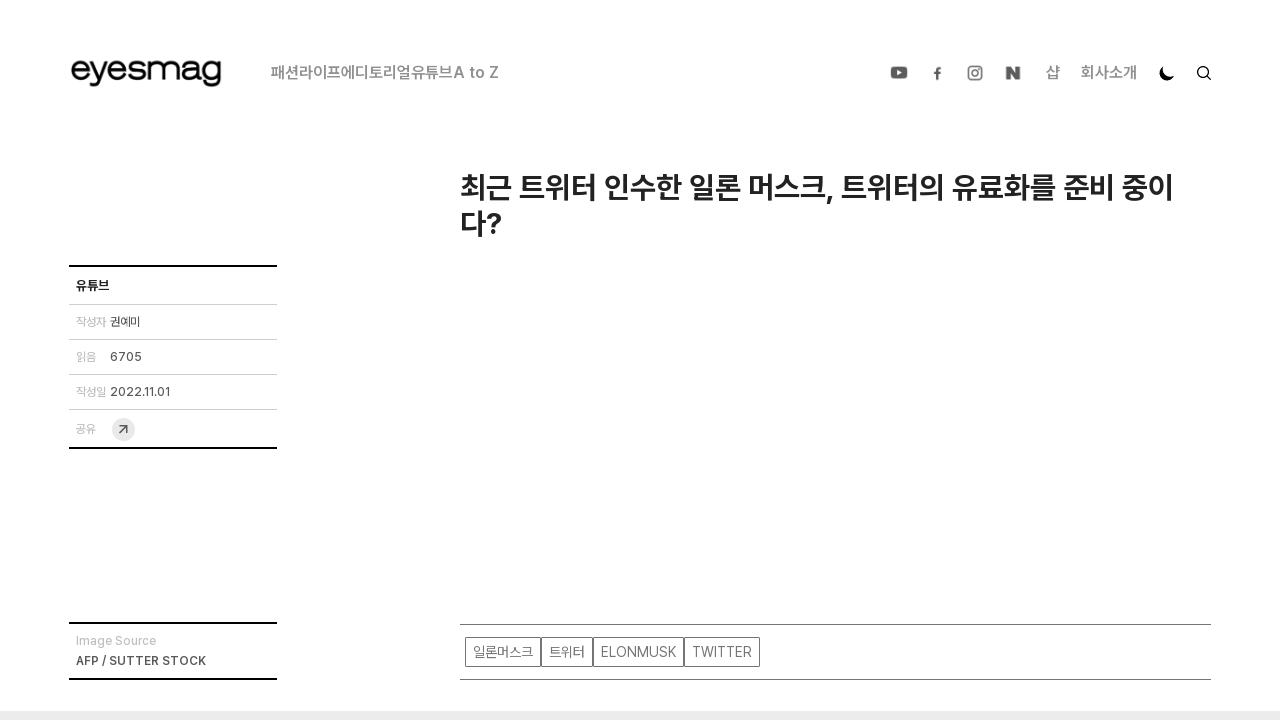

--- FILE ---
content_type: text/html; charset=utf-8
request_url: https://www.eyesmag.com/posts/148666/youtube-elon-musk-twitter
body_size: 46059
content:
<!DOCTYPE html><html lang="ko"><head><meta name="viewport" content="width=device-width, initial-scale=1.0, user-scalable=no"/><meta charSet="UTF-8"/><meta name="author" content="dgoo91"/><meta name="naver-site-verification" content="95cf3fd8cfce50510337b9217c0510a4ba94d5e6"/><meta property="fb:app_id" content="344710732353566"/><meta name="facebook-domain-verification" content="683wkeyzm6ftuueg0l4jladgjqk9in"/><meta name="twitter:site" content="https://www.eyesmag.com/"/><meta name="twitter:card" content="summary_large_image"/><title>최근 트위터 인수한 일론 머스크, 트위터의 유료화를 준비 중이다?</title><meta property="og:title" content="최근 트위터 인수한 일론 머스크, 트위터의 유료화를 준비 중이다?"/><meta property="og:url" content="youtube-elon-musk-twitter"/><meta property="twitter:url" content="youtube-elon-musk-twitter"/><meta property="og:image" content="https://cdn.eyesmag.com/content/uploads/posts/2022/11/02/youtube-elon-musk-twitter-main-5054da7a-be28-435e-9295-b753401b180d.jpg"/><meta property="twitter:image" content="https://cdn.eyesmag.com/content/uploads/posts/2022/11/02/youtube-elon-musk-twitter-main-5054da7a-be28-435e-9295-b753401b180d.jpg"/><meta name="description" content="다양한 유료 옵션을 논의 중이다"/><meta property="og:description" content="다양한 유료 옵션을 논의 중이다"/><meta property="twitter:description" content="다양한 유료 옵션을 논의 중이다"/><meta name="keywords" content="아이즈매거진,EYESMAG,일론머스크,트위터,ELONMUSK,TWITTER"/><meta name="news_keywords" content="일론머스크,트위터,ELONMUSK,TWITTER"/><meta name="og:type" content="article"/><script type="application/ld+json">{
          "@context": "https://schema.org",
          "@type": "NewsArticle",
          "headline": "최근 트위터 인수한 일론 머스크, 트위터의 유료화를 준비 중이다?",
          "datePublished": "2022-11-01T03:57:00Z",
          "dateModified": "2026-01-16T05:17:25Z",
          "publisher": {
              "@type": "Organization",
              "name": "아이즈매거진",
              "logo": {
                  "@type": "ImageObject",
                  "url": "https://cdn.eyesmag.com/static/img/eyesmag-bk.png"
              }
          },
          "mainEntityOfPage": {
            "@type": "WebPage",
            "@id": "https://eyesmag.com.com/posts/148666/youtube-elon-musk-twitter"
          },
          "author": {
              "@type": "Person",
              "name": "권예미"
          },
          "image": {
              "@type": "ImageObject",
              "url": "https://cdn.eyesmag.com/content/uploads/posts/2022/11/02/youtube-elon-musk-twitter-main-5054da7a-be28-435e-9295-b753401b180d.jpg",
              "height": 640,
              "width": 960
          },
          "articleBody": "다양한 유료 옵션을 논의 중이다"
          }</script><script type="application/ld+json">{"@context":"https://schema.org","@type":"BreadcrumbList","itemListElement":[{"@type":"ListItem","position":1,"name":"홈","item":"https://www.eyesmag.com"}]}</script><meta name="next-head-count" content="22"/><link rel="icon" href="https://cdn.eyesmag.com/icons/favicon.ico?v=1"/><link rel="apple-touch-icon" sizes="180x180" href="https://cdn.eyesmag.com/icons/apple-touch-icon.png?v=1"/><link rel="icon" type="image/png" sizes="32x32" href="https://cdn.eyesmag.com/icons/favicon-32x32.png?v=1"/><link rel="icon" type="image/png" sizes="16x16" href="https://cdn.eyesmag.com/icons/favicon-16x16.png?v=1"/><link rel="mask-icon" href="https://cdn.eyesmag.com/icons/safari-pinned-tab.svg?v=1" color="#5bbad5"/><link rel="manifest" href="/site.webmanifest"/><script src="//platform.twitter.com/widgets.js" defer=""></script><script type="application/ld+json">{
  "@context": "http://schema.org",
  "@type": "Organization",
  "image": "https://www.eyesmag.com/static/img/wt_1000_1000.jpg",
  "url": "https://www.eyesmag.com/",
  "logo": "https://www.eyesmag.com/static/img/img-logo-top-black@2x.png",
  "sameAs": [
    "https://www.youtube.com/channel/UCBiSffyBdhIRjYG5q46Td_w",
    "https://www.instagram.com/eyesmag",
    "https://www.facebook.com/infoeyesmag",
    "https://www.threads.net/@eyesmag?igshid=NTc4MTIwNjQ2YQ==",
    "https://blog.naver.com/eyesmag2013"
  ],
  "founder": "Jinpyo Park",
  "foundingDate": "2021",
  "legalName": "주식회사 아이즈",
  "location": {
    "@type": "Place",
    "address": {
      "@type": "PostalAddress",
      "addressLocality": "eyesmag, 39, Bongeunsa-ro 22-gil, Gangnam-gu, Seoul, Republic of Korea"
    }
  },
  "telephone": "+82 70 4232 4565"
}</script><script type="application/ld+json">{
  "@context": "https://schema.org",
  "@type": "WebSite",
  "name": "아이즈매거진",
  "url": "https://www.eyesmag.com/",
  "potentialAction": {
    "@type": "SearchAction",
    "target": "https://www.eyesmag.com/search?s={search_term_string}",
    "query-input": "required name=search_term_string"
  }
}</script><link rel="stylesheet" href="https://cdn.knightlab.com/libs/juxtapose/latest/css/juxtapose.css"/><script src="https://cdn.knightlab.com/libs/juxtapose/latest/js/juxtapose.min.js"></script><link rel="preload" href="/_next/static/media/9b6e25f1a98224e0-s.p.woff2" as="font" type="font/woff2" crossorigin="anonymous" data-next-font="size-adjust"/><link rel="preload" href="/_next/static/media/eefdda3cf4c562e0-s.p.otf" as="font" type="font/otf" crossorigin="anonymous" data-next-font="size-adjust"/><link rel="preload" href="/_next/static/media/4dd59e0010fdff74-s.p.otf" as="font" type="font/otf" crossorigin="anonymous" data-next-font="size-adjust"/><link rel="preload" href="/_next/static/media/0f3f0ec0c964cf74-s.p.otf" as="font" type="font/otf" crossorigin="anonymous" data-next-font="size-adjust"/><link rel="preload" href="/_next/static/media/6ef4a7caff35f748-s.p.otf" as="font" type="font/otf" crossorigin="anonymous" data-next-font="size-adjust"/><link rel="preload" href="/_next/static/css/d2dc0aee2f044506.css" as="style"/><link rel="stylesheet" href="/_next/static/css/d2dc0aee2f044506.css" data-n-g=""/><noscript data-n-css=""></noscript><script defer="" nomodule="" src="/_next/static/chunks/polyfills-c67a75d1b6f99dc8.js"></script><script src="/_next/static/chunks/webpack-3322942f0917b8ab.js" defer=""></script><script src="/_next/static/chunks/framework-e50de212705b2753.js" defer=""></script><script src="/_next/static/chunks/main-512e1a1e20282eec.js" defer=""></script><script src="/_next/static/chunks/pages/_app-50c1c371585ed546.js" defer=""></script><script src="/_next/static/chunks/29107295-bf659380bc4115de.js" defer=""></script><script src="/_next/static/chunks/b637e9a5-c2a222d187f3c3d1.js" defer=""></script><script src="/_next/static/chunks/488-f6dc459bae468f47.js" defer=""></script><script src="/_next/static/chunks/7871-fdc42231228a1e22.js" defer=""></script><script src="/_next/static/chunks/4322-d0fb3c6432e64087.js" defer=""></script><script src="/_next/static/chunks/8734-3488f80bb084455c.js" defer=""></script><script src="/_next/static/chunks/810-f4fddd0591fa1f48.js" defer=""></script><script src="/_next/static/chunks/pages/posts/%5Bid%5D/%5Bpost_name%5D-52a5beb1e3d30f1c.js" defer=""></script><script src="/_next/static/a6K4HhV6t_6sEbxL72_4s/_buildManifest.js" defer=""></script><script src="/_next/static/a6K4HhV6t_6sEbxL72_4s/_ssgManifest.js" defer=""></script><style data-styled="" data-styled-version="5.3.11">html,body,div,span,applet,object,iframe,h1,h2,h3,h4,h5,h6,p,blockquote,pre,a,abbr,acronym,address,big,cite,code,del,dfn,em,img,ins,kbd,q,s,samp,small,strike,strong,sub,sup,tt,var,b,u,i,center,dl,dt,dd,ol,ul,li,fieldset,form,label,legend,table,caption,tbody,tfoot,thead,tr,th,td,article,aside,canvas,details,embed,figure,figcaption,footer,header,hgroup,menu,nav,output,ruby,section,summary,time,mark,audio,video{margin:0;padding:0;border:0;font-size:100%;font:inherit;vertical-align:baseline;}/*!sc*/
:focus{outline:0;}/*!sc*/
article,aside,details,figcaption,figure,footer,header,hgroup,menu,nav,section{display:block;}/*!sc*/
body{line-height:1;}/*!sc*/
ol,ul{list-style:none;}/*!sc*/
blockquote,q{quotes:none;}/*!sc*/
blockquote:before,blockquote:after,q:before,q:after{content:'';content:none;}/*!sc*/
table{border-collapse:collapse;border-spacing:0;}/*!sc*/
input[type=search]::-webkit-search-cancel-button,input[type=search]::-webkit-search-decoration,input[type=search]::-webkit-search-results-button,input[type=search]::-webkit-search-results-decoration{-webkit-appearance:none;-moz-appearance:none;}/*!sc*/
input[type=search]{-webkit-appearance:none;-moz-appearance:none;-webkit-box-sizing:content-box;-moz-box-sizing:content-box;box-sizing:content-box;}/*!sc*/
textarea{overflow:auto;vertical-align:top;resize:vertical;}/*!sc*/
audio,canvas,video{display:inline-block;*display:inline;*zoom:1;max-width:100%;}/*!sc*/
audio:not([controls]){display:none;height:0;}/*!sc*/
[hidden]{display:none;}/*!sc*/
html{font-size:100%;-webkit-text-size-adjust:100%;-ms-text-size-adjust:100%;}/*!sc*/
a:active,a:hover{outline:0;}/*!sc*/
img{border:0;-ms-interpolation-mode:bicubic;}/*!sc*/
figure{margin:0;}/*!sc*/
form{margin:0;}/*!sc*/
fieldset{border:1px solid #c0c0c0;margin:0 2px;padding:0.35em 0.625em 0.75em;}/*!sc*/
legend{border:0;padding:0;white-space:normal;*margin-left:-7px;}/*!sc*/
button,input,select,textarea{font-size:100%;margin:0;vertical-align:baseline;*vertical-align:middle;}/*!sc*/
button,input{line-height:normal;}/*!sc*/
button,select{text-transform:none;}/*!sc*/
button,html input[type="button"],input[type="reset"],input[type="submit"]{-webkit-appearance:button;cursor:pointer;*overflow:visible;}/*!sc*/
button[disabled],html input[disabled]{cursor:default;}/*!sc*/
input[type="checkbox"],input[type="radio"]{box-sizing:border-box;padding:0;*height:13px;*width:13px;}/*!sc*/
input[type="search"]{-webkit-appearance:textfield;-moz-box-sizing:content-box;-webkit-box-sizing:content-box;box-sizing:content-box;}/*!sc*/
input[type="search"]::-webkit-search-cancel-button,input[type="search"]::-webkit-search-decoration{-webkit-appearance:none;}/*!sc*/
button::-moz-focus-inner,input::-moz-focus-inner{border:0;padding:0;}/*!sc*/
textarea{overflow:auto;vertical-align:top;}/*!sc*/
table{border-collapse:collapse;border-spacing:0;}/*!sc*/
html,button,input,select,textarea{color:#222;}/*!sc*/
::-moz-selection{background:#b3d4fc;text-shadow:none;}/*!sc*/
::selection{background:#b3d4fc;text-shadow:none;}/*!sc*/
img{vertical-align:middle;}/*!sc*/
fieldset{border:0;margin:0;padding:0;}/*!sc*/
textarea{resize:vertical;}/*!sc*/
.chromeframe{margin:0.2em 0;background:#ccc;color:#000;padding:0.2em 0;}/*!sc*/
html{height:100%;}/*!sc*/
body{font-family:'sans-serif;    font-size: 16px;    height: 100%;    word-break: break-word;    background-color: #fff;        @media (max-width: 767px) {            width: 100%;      overflow-x: hidden;    ;    }    }  #__next {    /* height: 100%; */  }  main {        @media (max-width: 767px) {            overflow-x: hidden;    ;    }    }  button {    display: inline-block;    padding: 0;    border: 0;    font-family: inherit;    &,    &:focus,    &:active {      background: none;      outline: none;    }    span {      position: relative;    }    &.load-more {      display: block;      margin: 4rem auto;      padding: 14px 53px;      line-height: 24px;      font-size: 18px;      font-weight: 700;      color: #000;      border: 2px solid #000;      border-radius: 1px;      transition: 200ms;      -webkit-tap-highlight-color: rgba(0, 0, 0, 0);          @media (max-width: 1023px) {              padding: 12px 37.5px;        line-height: 20px;        font-size: 14px;      ;    }            @media (max-width: 767px) {              padding: 10px 22px;        line-height: 20px;        font-size: 14px;        border-width: 1px;      ;    }      }  }  a {    text-decoration: none;    outline: none;    &:focus {      outline: none;    }    &:hover, &:active {      text-decoration: none;    }  }  .mt1 {    margin-top: 1rem;  }  .mt2 {    margin-top: 2rem;  }  .mt3 {    margin-top: 3rem;  }  .mt4 {    margin-top: 4rem;  }  .flex-break {    flex-basis: 100%;    height: 0;  }  input {    &::placeholder {      color: inherit;      opacity: 1;    }    &::-webkit-input-placeholder {      color: inherit;    }    &:-ms-input-placeholder {      color: inherit;    }    &:-mos-input-placeholder {      color: inherit;    }    &[type="text"]::-ms-clear {      display:none;    }  }  .posts-empty {    padding: 3em 0 4em;    margin: 0 auto;    font-size: 16px;    color: #a4a4a4;    text-align: center;  };}/*!sc*/
data-styled.g2[id="sc-global-byfPLb1"]{content:"sc-global-byfPLb1,"}/*!sc*/
.jondRl{position:relative;display:block;overflow:hidden;}/*!sc*/
.jondRl h1{display:block;margin-bottom:30px;}/*!sc*/
.jondRl b{font-weight:700;}/*!sc*/
.jondRl em{font-style:italic;}/*!sc*/
.jondRl a{color:#444;}/*!sc*/
.jondRl .aligncenter{padding:20px 0;}/*!sc*/
.jondRl p > img{padding:20px 0;}/*!sc*/
.jondRl ul{list-style:inside;}/*!sc*/
.jondRl ol{list-style:decimal;padding-left:20px;}/*!sc*/
.jondRl li{margin-left:1px;}/*!sc*/
.jondRl h2{display:block;font-size:1.5em;margin-block-start:0.83em;margin-block-end:0.83em;margin-inline-start:0px;margin-inline-end:0px;font-weight:bold;}/*!sc*/
.jondRl h3{display:block;font-size:1.17em;margin-block-start:1em;margin-block-end:1em;margin-inline-start:0px;margin-inline-end:0px;font-weight:bold;}/*!sc*/
.jondRl table td{border-color:#ccc;border-style:solid;border-width:1px;padding:0.4rem;}/*!sc*/
.jondRl h1 > span > strong{font-weight:700;}/*!sc*/
.jondRl .juxtapose{margin:15px 0;}/*!sc*/
.jondRl .jx-knightlab{display:none;}/*!sc*/
.jondRl .jx-slider{color:#000;}/*!sc*/
data-styled.g22[id="sc-ad87b068-0"]{content:"jondRl,"}/*!sc*/
</style></head><body><div id="__next"><div id="app" class="__className_9b4f47 __variable_7eed5e dark:bg-[#222]"><div class="hidden lg:pt-[20px] lg:inline-block w-full"></div><header id="mobile-header" class="md:hidden top-0 z-50 border-b border-solid border-b-[#eeeeee] dark:border-b-[#4F4F4F] lg:border-none bg-white dark:bg-[#222] transition-all duration-300 sticky"><div class="relative flex items-center justify-between mx-auto h-[53px]"><button class="block pl-2.5 h-full z-30"><svg width="24" height="24" viewBox="0 0 24 24" fill="none" xmlns="http://www.w3.org/2000/svg"><path d="M10.8152 18.9087L4.31685 12.4163C4.2049 12.3043 4.1241 12.1811 4.07445 12.0465C4.02482 11.9119 4 11.7699 4 11.6206C4 11.4713 4.02482 11.3294 4.07445 11.1948C4.1241 11.0602 4.2049 10.9369 4.31685 10.825L10.8152 4.32661C11.0265 4.11537 11.2885 4.00659 11.6013 4.00026C11.9142 3.99391 12.1846 4.10468 12.4125 4.33258C12.6404 4.5478 12.7585 4.81085 12.7669 5.12173C12.7752 5.4326 12.6654 5.70198 12.4375 5.92988L7.88425 10.4831H18.569C18.8882 10.4831 19.1576 10.5929 19.3772 10.8125C19.5967 11.0321 19.7065 11.3014 19.7065 11.6206C19.7065 11.9398 19.5967 12.2092 19.3772 12.4288C19.1576 12.6483 18.8882 12.7581 18.569 12.7581H7.88425L12.4375 17.3114C12.6487 17.5226 12.7585 17.7878 12.7669 18.107C12.7752 18.4262 12.6654 18.6935 12.4375 18.9087C12.2223 19.1366 11.9551 19.2505 11.6359 19.2505C11.3167 19.2505 11.0431 19.1366 10.8152 18.9087Z" class="fill-black dark:fill-white"></path></svg></button><h1 class="font-bold text-[21px] leading-[25.2px] text-black dark:text-white hidden"><div class="absolute top-0 bottom-0 left-0 right-0 flex items-center justify-center w-full mx-auto"></div></h1><div class="flex items-center self-stretch"><span class="z-10 pl-2 cursor-pointer pr-2"><svg width="16" height="16" viewBox="0 0 16 16" fill="none" xmlns="http://www.w3.org/2000/svg"><path class="fill-black stroke-black dark:fill-white dark:stroke-white" fill-rule="evenodd" clip-rule="evenodd" d="M13.5037 9.7887C13.2585 10.4273 12.9165 11.0176 12.4957 11.5382L15.8978 14.9403C16.0341 15.0765 16.0341 15.2974 15.8978 15.4337L15.4045 15.927C15.2683 16.0632 15.0473 16.0632 14.9111 15.927L11.509 12.5249C10.9854 12.9456 10.3951 13.2877 9.75952 13.5328C9.0452 13.8052 8.27337 13.9566 7.46522 13.9566C5.67941 13.9566 4.06311 13.2332 2.89477 12.0618C1.72643 10.8935 1 9.27717 1 7.49136C1 5.70556 1.72038 4.09228 2.89174 2.92394C4.06008 1.75258 5.67639 1.02917 7.46219 1.02917C9.24799 1.02917 10.8643 1.75258 12.0326 2.92394C13.201 4.09531 13.9274 5.70859 13.9274 7.49439C13.9274 8.30254 13.7761 9.0774 13.5037 9.7887ZM3.8815 11.0751C4.79862 11.9922 6.06684 12.5612 7.46219 12.5612C8.85754 12.5612 10.1258 11.9922 11.0429 11.0751C11.96 10.158 12.529 8.88974 12.529 7.49439C12.529 6.09904 11.96 4.83082 11.0429 3.9137C10.1258 2.99659 8.85754 2.42755 7.46219 2.42755C6.06684 2.42755 4.79862 2.99659 3.8815 3.9137C2.96438 4.83082 2.39535 6.09904 2.39535 7.49439C2.39535 8.88974 2.96438 10.158 3.8815 11.0751Z"></path></svg></span><button class="z-10 pr-1 block"><svg width="34" height="34" viewBox="0 0 34 34" fill="none" xmlns="http://www.w3.org/2000/svg"><path d="M12.9533 11.2771L22.1392 11.2728C22.2975 11.2728 22.4418 11.3029 22.5721 11.3629C22.7024 11.423 22.8203 11.5058 22.9259 11.6114C23.0314 11.717 23.1142 11.8349 23.1743 11.9651C23.2344 12.0954 23.2644 12.2397 23.2644 12.3981L23.2644 21.5881C23.2644 21.8869 23.156 22.1491 22.9393 22.3748C22.7226 22.6005 22.453 22.7134 22.1307 22.7134C21.8174 22.7223 21.5479 22.6198 21.3222 22.4059C21.0965 22.192 20.9836 21.9239 20.9836 21.6016V15.1623L13.4283 22.7176C13.2026 22.9433 12.9345 23.0562 12.624 23.0562C12.3135 23.0562 12.0454 22.9433 11.8197 22.7176C11.594 22.4919 11.4811 22.2238 11.4811 21.9133C11.4811 21.6027 11.594 21.3346 11.8197 21.1089L19.3749 13.5536L12.9357 13.5536C12.6369 13.5536 12.3718 13.4437 12.1402 13.2239C11.9086 13.0041 11.7972 12.7375 11.8062 12.4242C11.7972 12.1109 11.9056 11.8413 12.1313 11.6156C12.357 11.3899 12.631 11.2771 12.9533 11.2771Z" class="fill-black dark:fill-white"></path></svg></button></div></div></header><header id="header" class="hidden md:flex flex-col sticky top-0 z-[100] border-b border-solid border-b-[#eeeeee] dark:border-b-[#4F4F4F] lg:border-none bg-white dark:bg-[#222] lg:px-8 transition-all duration-300"><nav class="w-full flex items-center justify-center mx-auto lg:justify-between max-w-eyes h-[51px] lg:h-[100px]"><div class="flex items-center"><a title="메인" href="/"><img src="https://cdn.eyesmag.com/logo/logo-bk.png" alt="logo" class="w-[154px] h-[39px] dark:hidden"/><img src="https://cdn.eyesmag.com/logo/logo-wt.png" alt="logo" class="w-[154px] h-[39px] hidden dark:block"/></a><div class="hidden gap-5 ml-12 font-semibold lg:flex"></div></div><ul class="hidden lg:flex items-center font-semibold dark:text-[#8E8D92]"><li class="px-2"><a class="relative" href="https://www.youtube.com/channel/UCBiSffyBdhIRjYG5q46Td_w?view_as=subscriber" target="_blank"><img src="https://cdn.eyesmag.com/icons/ic-sns-youtube-gray.svg" width="22" alt="유튜브"/><img class="absolute top-0 left-0 w-full transition-all duration-300 opacity-0 dark:hidden hover:opacity-100" src="https://cdn.eyesmag.com/icons/ic-sns-youtube-black.png" width="22" alt="유튜브"/><img class="absolute top-0 left-0 hidden w-full transition-all duration-300 opacity-0 dark:block hover:opacity-100" src="https://cdn.eyesmag.com/icons/ic-sns-youtube-white.png" width="22" alt="유튜브"/></a></li><li class="px-2"><a class="relative" href="https://www.facebook.com/infoeyesmag" target="_blank"><img src="https://cdn.eyesmag.com/icons/ic-sns-fb-gray.svg" alt="페이스북"/><img class="absolute top-0 left-0 w-full transition-all duration-300 opacity-0 dark:hidden hover:opacity-100" src="https://cdn.eyesmag.com/icons/ic-sns-fb-black.png" width="22" alt="페이스북"/><img class="absolute top-0 left-0 hidden w-full transition-all duration-300 opacity-0 dark:block hover:opacity-100" src="https://cdn.eyesmag.com/icons/ic-sns-fb-white.png" width="22" alt="페이스북"/></a></li><li class="px-2"><a class="relative" href="https://www.instagram.com/eyesmag" target="_blank"><img src="https://cdn.eyesmag.com/icons/ic-sns-instagram-gray.svg" alt="인스타그램"/><img class="absolute top-0 left-0 w-full transition-all duration-300 opacity-0 dark:hidden hover:opacity-100" src="https://cdn.eyesmag.com/icons/ic-sns-instagram-black.png" width="22" alt="인스타그램"/><img class="absolute top-0 left-0 hidden w-full transition-all duration-300 opacity-0 dark:block hover:opacity-100" src="https://cdn.eyesmag.com/icons/ic-sns-instagram-white.png" width="22" alt="인스타그램"/></a></li><li class="pl-2 pr-3"><a class="relative" href="https://post.naver.com/my.nhn?memberNo=5661778" target="_blank"><img src="https://cdn.eyesmag.com/icons/ic-sns-naver-gray.svg" alt="네이버 포스트"/><img class="absolute top-0 left-0 w-full transition-all duration-300 opacity-0 dark:hidden hover:opacity-100" src="https://cdn.eyesmag.com/icons/ic-sns-naver-black.png" width="22" alt="네이버 포스트"/><img class="absolute top-0 left-0 hidden w-full transition-all duration-300 opacity-0 dark:block hover:opacity-100" src="https://cdn.eyesmag.com/icons/ic-sns-naver-white.png" width="22" alt="네이버 포스트"/></a></li><li class="px-[10.5px] text-[#919191] hover:text-black dark:hover:text-white transition-all duration-300"><a href="//shop.eyesmag.com">샵</a></li><li class="px-[10.5px] text-[#919191] hover:text-black dark:hover:text-white transition-all duration-300"><a href="/about">회사소개</a></li><li class="px-[10.5px]"><svg xmlns="http://www.w3.org/2000/svg" width="18" height="18" viewBox="0 0 24 24" color="#000" fill="none" stroke-width="2" stroke-linecap="round" stroke-linejoin="round" stroke="currentColor" style="cursor:pointer;transform:rotate(40deg)"><mask id="circle-mask-0"><rect x="0" y="0" width="100%" height="100%" fill="white"></rect><circle style="cx:50%;cy:23%" r="9" fill="black"></circle></mask><circle cx="12" cy="12" fill="#000" style="r:9px" mask="url(#circle-mask-0)"></circle><g stroke="currentColor" style="opacity:0"><line x1="12" y1="1" x2="12" y2="3"></line><line x1="12" y1="21" x2="12" y2="23"></line><line x1="4.22" y1="4.22" x2="5.64" y2="5.64"></line><line x1="18.36" y1="18.36" x2="19.78" y2="19.78"></line><line x1="1" y1="12" x2="3" y2="12"></line><line x1="21" y1="12" x2="23" y2="12"></line><line x1="4.22" y1="19.78" x2="5.64" y2="18.36"></line><line x1="18.36" y1="5.64" x2="19.78" y2="4.22"></line></g></svg></li><li class="pl-[10.5px] cursor-pointer"><svg width="14" height="14" viewBox="0 0 14 14" fill="none" xmlns="http://www.w3.org/2000/svg" class="fill-black stroke-black md:stroke-none dark:fill-[#8E8D92] dark:hover:fill-white transition-all duration-300"><path fill-rule="evenodd" clip-rule="evenodd" d="M11.6701 8.17555C11.4413 8.77163 11.122 9.3225 10.7294 9.8084L13.9047 12.9837C14.0318 13.1108 14.0318 13.3171 13.9047 13.4442L13.4442 13.9047C13.3171 14.0318 13.1108 14.0318 12.9837 13.9047L9.8084 10.7294C9.31968 11.122 8.7688 11.4413 8.17555 11.6701C7.50885 11.9243 6.78848 12.0656 6.0342 12.0656C4.36745 12.0656 2.8589 11.3904 1.76845 10.2971C0.678 9.20668 0 7.69813 0 6.03138C0 4.36463 0.67235 2.8589 1.76563 1.76845C2.85608 0.675175 4.36463 0 6.03138 0C7.69813 0 9.20668 0.675175 10.2971 1.76845C11.3876 2.86173 12.0656 4.36745 12.0656 6.0342C12.0656 6.78848 11.9243 7.51168 11.6701 8.17555ZM2.6894 9.37618C3.54538 10.2322 4.72905 10.7633 6.03138 10.7633C7.3337 10.7633 8.51738 10.2322 9.37335 9.37618C10.2293 8.5202 10.7604 7.33653 10.7604 6.0342C10.7604 4.73188 10.2293 3.5482 9.37335 2.69223C8.51738 1.83625 7.3337 1.30515 6.03138 1.30515C4.72905 1.30515 3.54538 1.83625 2.6894 2.69223C1.83343 3.5482 1.30233 4.73188 1.30233 6.0342C1.30233 7.33653 1.83343 8.5202 2.6894 9.37618Z"></path></svg></li></ul></nav></header><div class="md:fixed top-[143px] pb-[143px] lg:top-[192px] lg:pb-[192px] left-0 right-0 bottom-0 w-full h-full z-[80] box-border overflow-scroll md:px-3.5 lg:px-8 transition-all duration-300 hidden"><div id="desktop-search-results" class="hidden pt-[19px] pb-[53px] transition-all duration-300"><article class="mx-auto mt-[22px] md:mt-10 max-w-eyes"><div class="flex flex-wrap flex-1 gap-0 md:gap-[2.7%]"><div class="text-xl font-medium posts-empty pt-[46px] pb-80">표시할 기사가 없습니다.</div></div></article><div class="flex w-full px-3 mx-auto transition-all duration-300 md:px-0 max-w-eyes hover:px-14 mb-9"><div class="w-full mx-auto bg-white dark:bg-[#222] rounded-lg md:max-w-eyes border border-solid border-black dark:border-white mt-1 transition-all duration-300 mb-0 hover:shadow-[0px_0px_25px_20px_#e8e8e8] dark:hover:shadow-[0px_0px_25px_20px_#343434]"><button class="w-full dark:text-white rounded-lg font-black lg:font-extrabold text-xs lg:text-sm h-[32px] lg:h-[43px] transition-all duration-300">더보기</button></div></div></div></div><div class="lg:hidden fixed top-[54px] left-0 right-0 bottom-0 w-full h-full z-[80] box-border hidden"><div id="mobile-search-results" class="hidden pt-[19px] h-full pb-[53px] overflow-scroll bg-white dark:bg-[#222]"></div></div><main class="overflow-visible"><div class="lg:top-[100px] sticky bg-black dark:bg-white h-1 top-[53px] left-0 z-[9999] transition-width duration-75 max-w-full transform-gpu" style="width:0%;transition:ease-in-out 0s"></div><div id="articleContent"><div class="px-3 pt-3.5 md:hidden"><span class="font-medium text-[13px] leading-[15.6px] text-[#757575] dark:text-[#8E8D92]"><span class="block w-1/4 text-white text-opacity-0 bg-gray-200 dark:bg-gray-700">...</span></span></div><section class="px-3 md:px-3.5 lg:px-8 mt-[5px] md:mt-[42px] md:mb-6"><div class="flex justify-start mx-auto md:justify-end max-w-eyes"><div class="w-full md:w-[65.76%]"><h1 class="font-bold text-[25px] lg:text-3xl leading-[34.5px] dark:text-white transition-all duration-300">최근 트위터 인수한 일론 머스크, 트위터의 유료화를 준비 중이다?</h1></div></div></section><div class="md:hidden flex font-medium text-[13px] leading-6 text-[#757575] dark:text-[#8E8D92] px-3.5 items-center gap-1 mt-[15px] mb-3.5"><dl class="flex items-center gap-1"><dt>작성자</dt><a class="underline underline-offset-2 hover:underline" href="/author/yemikwon"><dd>권예미</dd></a></dl><div class="w-[3px] h-[3px] bg-[#757575] rounded-full"></div><dl class="flex items-center gap-1"><dt>읽음</dt><dd>6705</dd></dl><div class="w-[3px] h-[3px] bg-[#757575] rounded-full"></div><dl class="flex items-center gap-1"><dt>작성일</dt><dd>2022.11.01</dd></dl></div><section class="md:px-3.5 lg:px-8 mb-0 md:mb-[31px]"><div class="flex mx-auto max-w-eyes"><aside class="hidden md:flex flex-col w-[34.24%] relative justify-between"><div class="sticky lg:top-[100px] max-w-[208px] w-full" style="margin-bottom:0px"><dl class="border-t-2 border-solid border-t-[#000] border-b border-b-[#CECECE] px-[7px] dark:border-t-white dark:border-b-[#8E8D92] transition-all duration-300"><dd class="text-[13px] leading-6 w-full md:pt-[7px] md:pb-[6px] h-[37px]"><span class="block w-1/2 text-white text-opacity-0 bg-gray-200 h-2/3 dark:bg-gray-700">...</span></dd></dl><dl class="flex border-b border-solid border-b-[#CECECE] gap-[19px] md:py-[9px] px-[7px] dark:border-b-[#8E8D92] transition-all duration-300"><dt class="w-[34px] md:text-xs leading-[34px] font-medium text-[#BFBFBF] dark:text-[#8E8D92] transition-all duration-300">작성자</dt><a href="/author/yemikwon"><dd class="md:text-xs leading-[33.5px] font-medium text-[#595A5A] dark:text-white transition-all duration-300">권예미</dd></a></dl><dl class="flex border-b border-solid border-b-[#CECECE] gap-[19px] md:py-[9px] px-[7px] dark:border-b-[#8E8D92] transition-all duration-300"><dt class="w-[34px] md:text-xs leading-[34px] font-medium text-[#BFBFBF] dark:text-[#8E8D92] transition-all duration-300">읽음</dt><dd class="md:text-xs leading-[33.5px] font-medium text-[#595A5A] dark:text-white transition-all duration-300">6705</dd></dl><dl class="flex border-b border-solid border-b-[#CECECE] gap-[19px] md:py-[9px] px-[7px] dark:border-b-[#8E8D92] transition-all duration-300"><dt class="w-[34px] md:text-xs leading-[34px] font-medium text-[#BFBFBF] dark:text-[#8E8D92] transition-all duration-300">작성일</dt><dd class="md:text-xs leading-[33.5px] font-medium text-[#595A5A] dark:text-white transition-all duration-300">2022.11.01</dd></dl><dl class="flex items-center border-b-2 border-solid border-b-[#000] gap-[19px] md:py-[5.5px] px-[7px] dark:border-b-white transition-all duration-300"><dt class="w-[34px] md:text-xs leading-[34px] font-medium text-[#BFBFBF] dark:text-[#8E8D92] transition-all duration-300">공유</dt><dd class="md:text-xs leading-[33.5px] font-medium text-[#595A5A] dark:text-white transition-all duration-300 cursor-pointer"><img src="https://cdn.eyesmag.com/icons/ic-share01.svg" alt="공유하기" height="26"/></dd></dl></div><div id="desktop-credit" class="absolute bottom-0 w-full max-w-[208px] border-solid border-t-2 border-black border-b-2 dark:border-white"><dl class="border-t-[#CECECE] border-solid px-[7px] dark:border-t-[#8E8D92] transition-all duration-300 gap-[19px]"><dt class="w-[90%] md:text-xs pt-[9px] leading-[34px] font-medium text-[#BFBFBF] dark:text-[#8E8D92] transition-all duration-300">Image Source</dt><dd class="md:text-xs pb-[9px] pt-1 leading-[20px] break-all font-semibold text-[#595A5A] dark:text-white transition-all duration-300">AFP / SUTTER STOCK</dd></dl></div></aside><article class="overflow-hidden w-full md:w-[65.76%] post-detail"><div class="sc-ad87b068-0 jondRl post-article-inner dark:text-white max-h-[75vh] overflow-hidden relative md:max-h-fit"><div class="post-content"></div><div id="expandBtn" class="md:hidden mx-auto md:px-0 md:max-w-eyes z-30 absolute bottom-0 left-0 right-0 w-full mb-[9px] transition-all duration-300 px-3 hover:px-14"><button class="w-full border border-solid border-black dark:border-white dark:text-white rounded-lg font-black lg:font-extrabold text-xs lg:text-sm h-[32px] lg:h-[43px] bg-white dark:bg-[#222] transition-all duration-300">더보기</button></div><div class="md:hidden absolute bottom-0 w-[110%] -left-2 z-10 dark:hidden transition-all duration-300"><div class="relative h-20 transition-all duration-300 blur-sm top-2" style="background:linear-gradient(rgba(255, 255, 255, 0.2) 0%, rgba(255, 255, 255, 1) 100%)"></div><div class="relative bottom-0 h-[45px] transition-all duration-300 bg-white"></div></div><div class="hidden absolute bottom-0 w-[110%] -left-2 dark:block dark:md:hidden z-10 transition-all duration-300"><div class="relative h-20 transition-all duration-300 blur-sm top-2" style="background:linear-gradient(rgba(34, 34, 34, 0.2) 0%, rgba(34, 34, 34, 1) 100%)"></div><div class="relative bottom-0 h-[45px] bg-[#222] transition-all duration-300"></div></div></div><div class="post-source"><div class="px-0 lg:px-0 pt-[28.5px]"><div class="border-t border-[#757575] border-solid dark:border-[#CACACB]"></div><dl class="flex flex-wrap gap-2 py-3 px-[5px]"><a class="border border-solid border-[#757575] dark:border-[#CACACB] rounded-[1px] text-[14px] md:text-[14px] font-medium md:font-normal leading-7 md:leading-7 px-3 md:px-[7px] text-[#757575] dark:text-[#CACACB] hover:bg-[#757575] hover:text-white dark:hover:text-white" href="/search?s=%EC%9D%BC%EB%A1%A0%EB%A8%B8%EC%8A%A4%ED%81%AC">일론머스크</a><a class="border border-solid border-[#757575] dark:border-[#CACACB] rounded-[1px] text-[14px] md:text-[14px] font-medium md:font-normal leading-7 md:leading-7 px-3 md:px-[7px] text-[#757575] dark:text-[#CACACB] hover:bg-[#757575] hover:text-white dark:hover:text-white" href="/search?s=%ED%8A%B8%EC%9C%84%ED%84%B0">트위터</a><a class="border border-solid border-[#757575] dark:border-[#CACACB] rounded-[1px] text-[14px] md:text-[14px] font-medium md:font-normal leading-7 md:leading-7 px-3 md:px-[7px] text-[#757575] dark:text-[#CACACB] hover:bg-[#757575] hover:text-white dark:hover:text-white" href="/search?s=ELONMUSK">ELONMUSK</a><a class="border border-solid border-[#757575] dark:border-[#CACACB] rounded-[1px] text-[14px] md:text-[14px] font-medium md:font-normal leading-7 md:leading-7 px-3 md:px-[7px] text-[#757575] dark:text-[#CACACB] hover:bg-[#757575] hover:text-white dark:hover:text-white" href="/search?s=TWITTER">TWITTER</a></dl><div class="border-b border-[#757575] border-solid dark:border-[#CACACB]"></div></div></div><div class="md:hidden"><div class="credit w-full px-[19px] pt-6 pb-[17px] border-b border-solid border-b-[#eeeeee] dark:border-b-[#4F4F4F] dark:border-none"><dl class="flex gap-2"><dt class="font-medium text-[13px] leading-[22.5px] text-[#757575] dark:text-[#595A5A]">Image Source</dt><dd class="font-medium text-[13px] leading-[22.5px] text-black dark:text-white">AFP / SUTTER STOCK</dd></dl></div></div></article></div></section></div><section class="pt-[20px] md:pt-20 bg-[#ECECEC] dark:bg-[#191919] transition-all duration-300"><div class="px-3 lg:px-8 md:px-3.5"><ul class="flex w-full mx-auto max-w-eyes mb-3 md:mb-[27px]"><li class="flex-1 md:flex-none font-bold box-border border-b-2 border-solid transition-all duration-300 md:border-b-[3px] md:pr-[60px] border-black hover:border-black dark:border-white dark:hover:border-white"><button class="w-full transition-all duration-300 md:text-left text-base md:text-[25px] lg:text-2xl pb-[3px] md:pb-[15px] text-black hover:text-black dark:text-white dark:hover:text-white"><span>관련 기사</span></button></li><li class="flex-1 md:flex-none font-bold box-border border-b-2 border-solid border-[#CCCBCC] hover:border-[#979797] dark:border-[#707070] dark:hover:border-[#8a888a] transition-all duration-300 md:border-b-[3px] md:pr-[60px]"><button class="w-full text-[#CCCBCC] hover:text-[#979797] dark:text-[#707070] dark:hover:text-[#8a888a] transition-all duration-300 md:text-left text-base md:text-[25px] lg:text-2xl pb-[3px] md:pb-[15px]"><span>최신 기사</span></button></li></ul></div><section class="w-full px-3 lg:px-8 md:px-3.5 flex"><article class="w-full mx-auto max-w-eyes"><div class="flex flex-wrap flex-1 gap-0 md:gap-[2.7%]"><li class="w-full md:w-[48.6%] lg:w-[31.52%] mb-[18px] transition-all duration-300 list-none"><div role="status" class="w-full animate-pulse"><div class="flex md:block"><div class="flex w-full md:block md:max-w-full gap-2.5 md:gap-0"><div class="w-full min-w-[40%] md:min-w-full max-w-[204px] h-full md:w-full relative aspect-[21/9] transform-gpu hover:scale-[1.04] transition-transform overflow-hidden"><div class="w-full lg:max-w-[429px] bg-gray-300 dark:bg-gray-700 aspect-[21/9]"></div></div><div class="w-full transition-all duration-300 md:w-full md:px-0"><div class="hidden md:flex items-center justify-between font-bold text-[13px] leading-6 text-[#636363] dark:text-[#4F4F4F] transition-all duration-300 pt-3 mb-0.5"><div class="h-3 bg-gray-200 w-11 dark:bg-gray-700 lg:w-11"></div><div class="w-8 h-3 bg-gray-200 dark:bg-gray-700 lg:w-8"></div></div><div class="flex flex-col mt-0.5"><div class="font-semibold md:font-bold text-sm md:text-lg leading-[21px] md:leading-[27px] dark:text-white transition-all duration-300 text-ellipsis line-clamp-2"><div class="w-full h-4 mb-1.5 bg-gray-200 md:w-1/2 dark:bg-gray-700"></div><div class="w-1/2 h-4 bg-gray-200 md:hidden dark:bg-gray-700"></div></div><div class="font-medium text-[11px] md:text-[15px] leading-4 md:leading-6 text-[#757575] mt-1.5 md:mt-1 dark:text-[#8E8D92] transition-all duration-300"><div class="w-4/5 h-3 mt-2 bg-gray-200 dark:bg-gray-700 md:mt-0"></div></div></div></div></div></div></div></li><li class="w-full md:w-[48.6%] lg:w-[31.52%] mb-[18px] transition-all duration-300 list-none"><div role="status" class="w-full animate-pulse"><div class="flex md:block"><div class="flex w-full md:block md:max-w-full gap-2.5 md:gap-0"><div class="w-full min-w-[40%] md:min-w-full max-w-[204px] h-full md:w-full relative aspect-[21/9] transform-gpu hover:scale-[1.04] transition-transform overflow-hidden"><div class="w-full lg:max-w-[429px] bg-gray-300 dark:bg-gray-700 aspect-[21/9]"></div></div><div class="w-full transition-all duration-300 md:w-full md:px-0"><div class="hidden md:flex items-center justify-between font-bold text-[13px] leading-6 text-[#636363] dark:text-[#4F4F4F] transition-all duration-300 pt-3 mb-0.5"><div class="h-3 bg-gray-200 w-11 dark:bg-gray-700 lg:w-11"></div><div class="w-8 h-3 bg-gray-200 dark:bg-gray-700 lg:w-8"></div></div><div class="flex flex-col mt-0.5"><div class="font-semibold md:font-bold text-sm md:text-lg leading-[21px] md:leading-[27px] dark:text-white transition-all duration-300 text-ellipsis line-clamp-2"><div class="w-full h-4 mb-1.5 bg-gray-200 md:w-1/2 dark:bg-gray-700"></div><div class="w-1/2 h-4 bg-gray-200 md:hidden dark:bg-gray-700"></div></div><div class="font-medium text-[11px] md:text-[15px] leading-4 md:leading-6 text-[#757575] mt-1.5 md:mt-1 dark:text-[#8E8D92] transition-all duration-300"><div class="w-4/5 h-3 mt-2 bg-gray-200 dark:bg-gray-700 md:mt-0"></div></div></div></div></div></div></div></li><div class="w-full mb-4 transition-all duration-300 hover:px-14 md:mb-0"><div class="w-full px-3 mx-auto dark:bg-[#191919] bg-[#ECECEC] rounded-lg md:px-0 md:max-w-eyes border border-solid border-black dark:border-white dark:text-white mt-1 transition-all duration-300 mb-0 hover:shadow-[0px_0px_20px_15px_#ffffff] md:hover:shadow-[0px_0px_25px_20px_#ffffff] dark:hover:shadow-[0px_0px_25px_20px_#282828]"><div class="w-full dark:text-white rounded-lg font-black lg:font-extrabold text-xs lg:text-sm h-[32px] lg:h-[43px] text-center lg:pt-1.5"><span role="img" aria-label="loading" class="anticon anticon-loading anticon-spin text-lg lg:text-[24px] text-black dark:text-white"><svg viewBox="0 0 1024 1024" focusable="false" data-icon="loading" width="1em" height="1em" fill="currentColor" aria-hidden="true"><path d="M988 548c-19.9 0-36-16.1-36-36 0-59.4-11.6-117-34.6-171.3a440.45 440.45 0 00-94.3-139.9 437.71 437.71 0 00-139.9-94.3C629 83.6 571.4 72 512 72c-19.9 0-36-16.1-36-36s16.1-36 36-36c69.1 0 136.2 13.5 199.3 40.3C772.3 66 827 103 874 150c47 47 83.9 101.8 109.7 162.7 26.7 63.1 40.2 130.2 40.2 199.3.1 19.9-16 36-35.9 36z"></path></svg></span></div></div></div></div></article></section><section class="hidden w-full px-3 lg:px-8 md:px-3.5"><article class="w-full mx-auto max-w-eyes"><div class="flex flex-wrap flex-1 gap-0 md:gap-[2.7%]"><div class="posts-empty dark:text-white">표시할 기사가 없습니다.</div></div></article></section></section><div class="md:pt-8 bg-[#ECECEC] dark:bg-[#191919] transition-all duration-300"><section class="px-3 lg:px-8 md:px-3.5 md:pt-0 bg-[#ECECEC] dark:bg-[#191919] transition-all duration-300"><h3 class="max-w-eyes mx-auto text-base md:text-2xl font-bold leading-[19.2px] md:leading-[27px] block pt-[18px] pb-3 md:pb-[15px] dark:text-white transition-all duration-300">내가 좋아할 만한 기사</h3><div class="flex w-full mx-auto max-w-eyes md:pb-[82.5px]"><div class="flex flex-wrap flex-1 gap-0 md:gap-[2.7%]"></div></div></section></div></main><footer class="relative px-3 py-6 bg-black lg:px-8 lg:py-14"><div class="mx-auto max-w-eyes"><div class="flex flex-col justify-between lg:flex-row"><div class="lg:flex lg:items-center lg:gap-11"><a href="/"><img src="https://cdn.eyesmag.com/logo/logo-wt.svg" alt="eyesmag logo" height="39"/></a><div class="hidden lg:block"><ul><li><a title="회사소개" class="text-white" href="/about">회사소개</a></li></ul></div></div><div class="flex items-center justify-between mt-3 lg:mt-0"><div class="lg:hidden"><ul><li><a title="회사소개" class="text-white" href="/about">회사소개</a></li></ul></div><div class=""><ul class="flex gap-4"><li><a class="relative" href="https://www.youtube.com/channel/UCBiSffyBdhIRjYG5q46Td_w?view_as=subscriber" target="_blank"><img src="https://cdn.eyesmag.com/icons/ic-sns-youtube-gray.svg" width="22" alt="유튜브"/><img class="absolute top-0 left-0 w-full transition-all duration-300 opacity-0 hover:opacity-100" src="https://cdn.eyesmag.com/icons/ic-sns-youtube-white.png" width="22" alt="유튜브"/></a></li><li><a class="relative" href="https://www.facebook.com/infoeyesmag" target="_blank"><img src="https://cdn.eyesmag.com/icons/ic-sns-fb-gray.svg" width="22" alt="페이스북"/><img class="absolute top-0 left-0 w-full transition-all duration-300 opacity-0 hover:opacity-100" src="https://cdn.eyesmag.com/icons/ic-sns-fb-white.png" width="22" alt="페이스북"/></a></li><li><a class="relative" href="https://www.instagram.com/eyesmag" target="_blank"><img src="https://cdn.eyesmag.com/icons/ic-sns-instagram-gray.svg" width="22" alt="인스타그램"/><img class="absolute top-0 left-0 w-full transition-all duration-300 opacity-0 hover:opacity-100" src="https://cdn.eyesmag.com/icons/ic-sns-instagram-white.png" width="22" alt="인스타그램"/></a></li><li><a class="relative" href="https://post.naver.com/my.nhn?memberNo=5661778" target="_blank"><img src="https://cdn.eyesmag.com/icons/ic-sns-naver-gray.svg" width="22" alt="네이버 포스트"/><img class="absolute top-0 left-0 w-full transition-all duration-300 opacity-0 hover:opacity-100" src="https://cdn.eyesmag.com/icons/ic-sns-naver-white.png" width="22" alt="네이버 포스트"/></a></li></ul></div></div></div><div class="font-akzid text-[10px] lg:text-[10px] text-eyesgray-100 leading-3 mt-14 lg:mt-[92px] lg:leading-normal"><div>eyes inc.</div><div>39, Bongeunsa-ro 22-gil, Gangnam-gu, Seoul, Republic of Korea  |  <a href="tel:070-4232-4565">070 4232 4565</a>  |  <a href="mailto:info@eyesmag.com">info@eyesmag.com</a><p>Business license : 547 88 01942</p><p>Internet news service business license :<!-- --> <span class="font-pretendard">서울,자</span>60059 | 2020.09.25</p><p>Periodical license :<!-- --> <span class="font-pretendard">강남,</span> 가00010 | 2020.10.30</p><p>Title : eyesmag</p><p>Publisher : Jinpyo Park</p><p>News manager &amp; Editorial officer : Youlim Heo</p></div></div></div></footer><div class="lg:hidden fixed bottom-0 flex justify-between h-[44px] w-full pl-[24px] border-y border-solid border-[#E7E7E7] dark:border-[#8E8D92] items-center bg-white dark:bg-[#222] z-[70] transition-all duration-200"><ul class="__scroll-hidden flex flex-1 whitespace-nowrap overflow-x-scroll items-center text-base font-medium leading-[30px] text-[#ADADAD] dark:text-[#8E8D92] gap-[25px] justify-between"><li><a href="/"><span class="">홈</span></a></li><li class="pb-[2px] cursor-pointer pr-[21px]"><svg xmlns="http://www.w3.org/2000/svg" width="17" height="17" viewBox="0 0 24 24" color="#d3d3d3" fill="none" stroke-width="2" stroke-linecap="round" stroke-linejoin="round" stroke="currentColor" style="cursor:pointer;transform:rotate(40deg)"><mask id="circle-mask-0"><rect x="0" y="0" width="100%" height="100%" fill="white"></rect><circle style="cx:50%;cy:23%" r="9" fill="black"></circle></mask><circle cx="12" cy="12" fill="#d3d3d3" style="r:9px" mask="url(#circle-mask-0)"></circle><g stroke="currentColor" style="opacity:0"><line x1="12" y1="1" x2="12" y2="3"></line><line x1="12" y1="21" x2="12" y2="23"></line><line x1="4.22" y1="4.22" x2="5.64" y2="5.64"></line><line x1="18.36" y1="18.36" x2="19.78" y2="19.78"></line><line x1="1" y1="12" x2="3" y2="12"></line><line x1="21" y1="12" x2="23" y2="12"></line><line x1="4.22" y1="19.78" x2="5.64" y2="18.36"></line><line x1="18.36" y1="5.64" x2="19.78" y2="4.22"></line></g></svg></li></ul></div></div></div><script id="__NEXT_DATA__" type="application/json">{"props":{"pageProps":{"post":{"ID":148666,"author":30,"publishedAt":"2022-11-01T12:57:00.000Z","content":"https://youtu.be/Cl2bNj31wMo\n\n","title":"최근 트위터 인수한 일론 머스크, 트위터의 유료화를 준비 중이다?","excerpt":"다양한 유료 옵션을 논의 중이다","status":"publish","preview":"6ad26561-37f8-4a67-80fa-eb18856ae526","name":"youtube-elon-musk-twitter","createUser":30,"updateUser":30,"type":"post","thumbnail":"content/uploads/posts/2022/11/02/youtube-elon-musk-twitter-main-5054da7a-be28-435e-9295-b753401b180d.jpg","bgImageForDesktop":"content/uploads/posts/2022/11/01/youtube-4-2a00421b-86f8-4e00-8be9-2fa7bb2ac3bd.jpg","bgImageForMobile":null,"tags":["일론머스크","트위터","ELONMUSK","TWITTER"],"keywords":[{"keyword":"일론머스크","score":"good"},{"keyword":"트위터","score":"good"},{"keyword":"ELONMUSK","score":"good"},{"keyword":"TWITTER","score":"good"}],"participantInfo":{"imageSource":"AFP / SUTTER STOCK"},"viewCount":"6705","createdAt":"2022-11-01T12:57:00.000Z","updatedAt":"2026-01-16T14:17:25.000Z","users.user_id":"yemikwon","users.user_name":"권예미","users.user_email":"yemi@eyesmag.com","users.user_url":"https://www.instagram.com/yemi_eyesmag","users.display_name":"권예미","termRelationships.term_taxonomy_id":507,"termRelationships.object_id":148666,"basliders":[]},"page":1,"seo":{"title":"최근 트위터 인수한 일론 머스크, 트위터의 유료화를 준비 중이다?","description":"다양한 유료 옵션을 논의 중이다","url":"youtube-elon-musk-twitter","ogImage":"https://cdn.eyesmag.com/content/uploads/posts/2022/11/02/youtube-elon-musk-twitter-main-5054da7a-be28-435e-9295-b753401b180d.jpg","keywords":"일론머스크,트위터,ELONMUSK,TWITTER","type":"article"},"isOldPost":false,"termTaxonomyIds":507,"isServer":true,"asPath":"/posts/148666/youtube-elon-musk-twitter","pathname":"/posts/[id]/[post_name]","seoData":{"title":"아이즈매거진 | eyesmag"}}},"page":"/posts/[id]/[post_name]","query":{"id":"148666","post_name":"youtube-elon-musk-twitter"},"buildId":"a6K4HhV6t_6sEbxL72_4s","runtimeConfig":{"env":"production","titlePrefix":"아이즈매거진","siteUrl":"https://eyesmag.com","cdnUrl":"https://cdn.eyesmag.com","config":{"origin":"https://eyesmag.com","teads":{"fashion":"//a.teads.tv/page/114885/tag","life":"//a.teads.tv/page/116709/tag","youtube":"//a.teads.tv/page/116710/tag"}},"facebookAccessToken":"344710732353566|dcea240af763fa7d63c053bd78b8694c","admin":{"titlePrefix":"아이즈매거진 | 관리자"}},"isFallback":false,"customServer":true,"gip":true,"appGip":true,"scriptLoader":[]}</script></body></html>

--- FILE ---
content_type: application/javascript; charset=UTF-8
request_url: https://www.eyesmag.com/_next/static/a6K4HhV6t_6sEbxL72_4s/_buildManifest.js
body_size: 1086
content:
self.__BUILD_MANIFEST=function(s,a,e,c,t,i,n,d,m,b,f,o,g,r){return{__rewrites:{beforeFiles:[],afterFiles:[],fallback:[]},"/":[c,s,t,b,"static/chunks/7099-5132f7e60ba38625.js",i,"static/chunks/pages/index-9f5ddb3dfe835ca8.js"],"/_error":["static/chunks/pages/_error-82b79221b9ed784b.js"],"/about":[c,s,t,i,"static/chunks/pages/about-7dea8b81be5d51fd.js"],"/admin":["static/chunks/pages/admin-73136cbc8dff03a9.js"],"/admin/banners":[s,a,e,n,f,d,"static/chunks/7896-2f74b9188872c534.js",m,"static/chunks/pages/admin/banners-4c49b98d76be7153.js"],"/admin/before-after-images":[s,a,e,n,f,o,"static/chunks/3730-b72874d114123bc6.js",d,m,"static/chunks/pages/admin/before-after-images-f0a79651dcd71d69.js"],"/admin/cache-manager":["static/chunks/pages/admin/cache-manager-c1d5af31fe1e85ba.js"],"/admin/categories":["static/chunks/pages/admin/categories-9881cb6ede6b8b08.js"],"/admin/exhibition-banners":["static/chunks/pages/admin/exhibition-banners-913f48fd43b6c5ef.js"],"/admin/login":["static/chunks/pages/admin/login-495acd2dcf9c696b.js"],"/admin/posts":[s,a,e,g,"static/chunks/pages/admin/posts-54a0cacaa73059bf.js"],"/admin/posts/[id]":[s,a,e,n,r,g,d,m,"static/chunks/pages/admin/posts/[id]-1cd7823a0704ace2.js"],"/admin/settings":[n,d,m,"static/chunks/pages/admin/settings-f7291bbed10ec714.js"],"/admin/slideimages":[s,a,e,o,"static/chunks/pages/admin/slideimages-4b7309dca0a2e284.js"],"/admin/slideimages/[id]":[s,a,e,n,"static/chunks/7625-7ccb25c5330f4a84.js",r,d,m,"static/chunks/pages/admin/slideimages/[id]-1f02c77e7d75220c.js"],"/admin/theme":["static/chunks/pages/admin/theme-d1cef5f7c67e6738.js"],"/admin/users":[a,e,"static/chunks/pages/admin/users-a488a399be502f19.js"],"/admin/users/[id]":["static/chunks/pages/admin/users/[id]-1eca7a24cf25e014.js"],"/author/[name]":[c,s,t,i,"static/chunks/pages/author/[name]-744545b216491e5a.js"],"/category/[category_name]":["static/chunks/pages/category/[category_name]-933a89b1b153f816.js"],"/category/[category_name]/[category_name2]":[c,s,t,i,"static/chunks/pages/category/[category_name]/[category_name2]-e4ec66e994abd59a.js"],"/posts/[id]/[post_name]":[c,"static/chunks/b637e9a5-c2a222d187f3c3d1.js",s,t,b,"static/chunks/8734-3488f80bb084455c.js",i,"static/chunks/pages/posts/[id]/[post_name]-52a5beb1e3d30f1c.js"],"/posts/[id]/[post_name]/old-posts":["static/chunks/pages/posts/[id]/[post_name]/old-posts-f066ec63729a8a34.js"],"/search":[c,s,t,i,"static/chunks/pages/search-472fa0182bd79ee7.js"],sortedPages:["/","/_app","/_error","/about","/admin","/admin/banners","/admin/before-after-images","/admin/cache-manager","/admin/categories","/admin/exhibition-banners","/admin/login","/admin/posts","/admin/posts/[id]","/admin/settings","/admin/slideimages","/admin/slideimages/[id]","/admin/theme","/admin/users","/admin/users/[id]","/author/[name]","/category/[category_name]","/category/[category_name]/[category_name2]","/posts/[id]/[post_name]","/posts/[id]/[post_name]/old-posts","/search"]}}("static/chunks/488-f6dc459bae468f47.js","static/chunks/8008-9226a4006203cc96.js","static/chunks/8344-2f3155b336874d43.js","static/chunks/29107295-bf659380bc4115de.js","static/chunks/7871-fdc42231228a1e22.js","static/chunks/810-f4fddd0591fa1f48.js","static/chunks/8796-eb62ccbd94f29b38.js","static/chunks/646-de99ac342892c89e.js","static/css/bec8be5088caa61c.css","static/chunks/4322-d0fb3c6432e64087.js","static/chunks/3463-9b6a71f719c497fe.js","static/chunks/2152-bc6cda6af67ed8f4.js","static/chunks/5239-019c883cd1a67aee.js","static/chunks/7907-35a5d5e9754a4f0e.js"),self.__BUILD_MANIFEST_CB&&self.__BUILD_MANIFEST_CB();